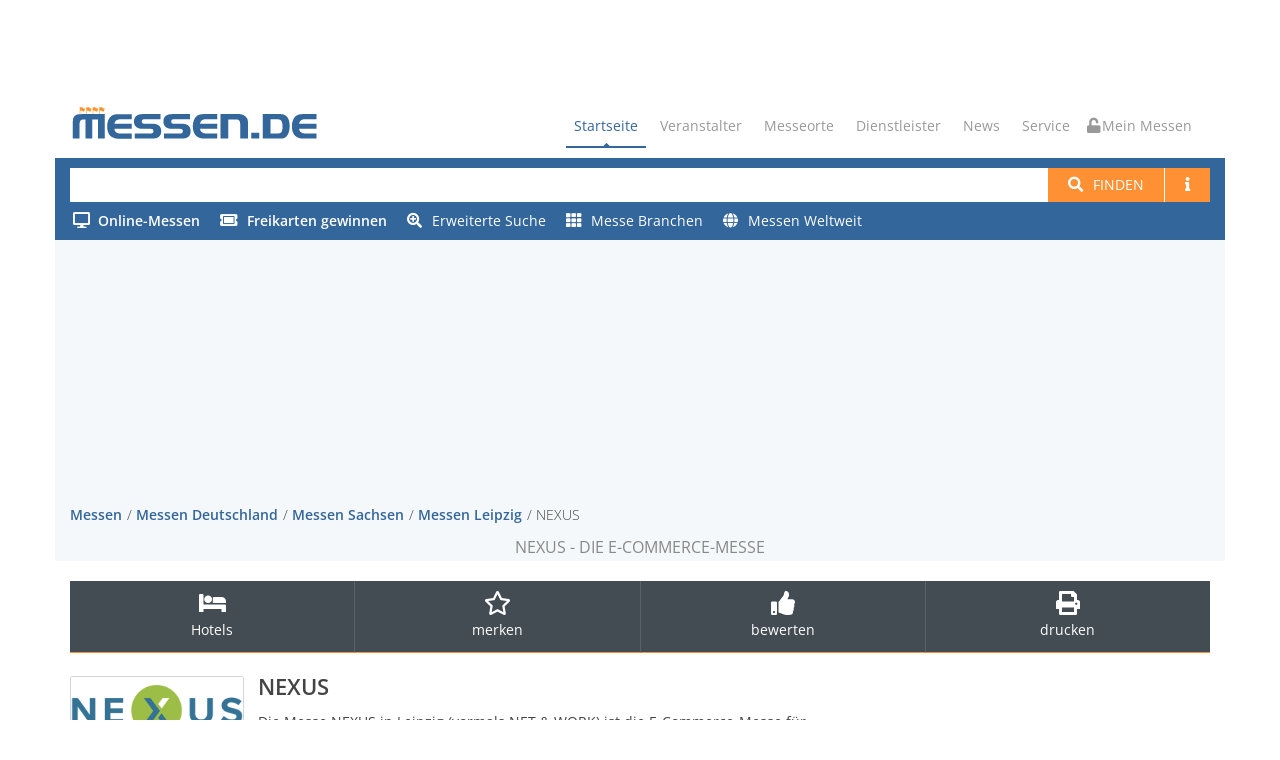

--- FILE ---
content_type: text/html; charset=utf-8
request_url: https://www.messen.de/de/19400/leipzig/nexus/info
body_size: 11568
content:
<!DOCTYPE html><html lang="de"><head><meta http-equiv="Content-Type" content="text/html; charset=utf-8"><meta name="viewport" content="width=device-width, initial-scale=1, maximum-scale=1"><meta name="author" content="Messen.de"><meta name="description" content="NEXUS in Leipzig: ✅ Alle Informationen für Aussteller &amp; Besucher finden Sie hier ➤ Jetzt informieren!"><meta name="keywords" content="NEXUS Leipzig E-Commerce-Messe"><meta name="robots" content="index,follow"><meta name="og:title" content="NEXUS"><meta name="og:description" content="Die E-Commerce-Messe"><meta name="og:image" content="https://www.messen.de/de/resource/cc724e7f-9c7a-442a-b80b-241a38d8aac8/nexus"><link rel="preconnect" href="https://cp.messen.de"><title>NEXUS - Messe Leipzig - Die E-Commerce-Messe</title><link rel="stylesheet" href="/dist/style.DD8dVb0Z.css" /><link rel="shortcut icon" href="/img/ico/favicon.ico"><script src="/dist/main.BM94hBIX.js"></script><script>var Ads_BA_ADIDsite = "messen.de"
var Ads_BA_ADIDsection = "kmu"
var Ads_BA_Mtype="c"
var Ads_BA_keyword = "Detailseite,leipzig"

function _typeof(t){return(_typeof="function"==typeof Symbol&&"symbol"==typeof Symbol.iterator?function(t){return typeof t}:function(t){return t&&"function"==typeof Symbol&&t.constructor===Symbol&&t!==Symbol.prototype?"symbol":typeof t})(t)}!function(){for(var t,e,o=[],n=window,r=n;r;){try{if(r.frames.__tcfapiLocator){t=r;break}}catch(t){}if(r===n.top)break;r=n.parent}t||(function t(){var e=n.document,o=!!n.frames.__tcfapiLocator;if(!o)if(e.body){var r=e.createElement("iframe");r.style.cssText="display:none",r.name="__tcfapiLocator",e.body.appendChild(r)}else setTimeout(t,5);return!o}(),n.__tcfapi=function(){for(var t=arguments.length,n=new Array(t),r=0;r<t;r++)n[r]=arguments[r];if(!n.length)return o;"setGdprApplies"===n[0]?n.length>3&&2===parseInt(n[1],10)&&"boolean"==typeof n[3]&&(e=n[3],"function"==typeof n[2]&&n[2]("set",!0)):"ping"===n[0]?"function"==typeof n[2]&&n[2]({gdprApplies:e,cmpLoaded:!1,cmpStatus:"stub"}):o.push(n)},n.addEventListener("message",(function(t){var e="string"==typeof t.data,o={};if(e)try{o=JSON.parse(t.data)}catch(t){}else o=t.data;var n="object"===_typeof(o)?o.__tcfapiCall:null;n&&window.__tcfapi(n.command,n.version,(function(o,r){var a={__tcfapiReturn:{returnValue:o,success:r,callId:n.callId}};t&&t.source&&t.source.postMessage&&t.source.postMessage(e?JSON.stringify(a):a,"*")}),n.parameter)}),!1))}();
</script><script src="/mes.js"></script><script>(function () {
  __tcfapi('addEventListener', 2, function (tcData, success) {
    if (!tcData || !success) return;
    if (tcData.eventStatus !== "useractioncomplete" && tcData.eventStatus !== "tcloaded" )  return;
    if (!tcData.vendor || !tcData.vendor.consents) return;
    if (tcData.vendor.consents[755]) {
      console.info("[tcf] gooogle ads");
      (function(w,d,s,l,i){w[l]=w[l]||[];w[l].push({'gtm.start':
        new Date().getTime(),event:'gtm.js'});var f=d.getElementsByTagName(s)[0],
        j=d.createElement(s),dl=l!='dataLayer'?'&l='+l:'';j.async=true;j.src=
        'https://www.googletagmanager.com/gtm.js?id='+i+dl;f.parentNode.insertBefore(j,f);
      })(window,document,'script','dataLayer','GTM-PF6MN2R');
    }
    if (tcData.vendor.consents[371]) {
      console.info("[tcf] seeding alliance");
      var s = document.createElement('script');
      s.async = true;
      s.src = 'https://d.ba-content.de/cds/delivery/init';
      var sc = document.getElementsByTagName('script')[0];
      sc.parentNode.insertBefore(s, sc);
    }
    window.__tcfapi('removeEventListener', 2, (success) => {}, tcData.listenerId);
  });
})();
</script></head><body><div id="container" data-pagetype="Detail"><div class="hidden-header"><div class="container"></div></div><div class="container"><div class="ad-container-inside" style="position:absolute; top:0; z-index:1000;"><div class="aba_wrp BS"><div id="Ads_BA_BS"><script>if (Ads_BA_AD) Ads_BA_AD('BS');</script></div></div></div></div><header class="clearfix"><div class="top-bar"><div class="top-bar-inner"><div class="ad-container-dummy"></div></div></div><div class="navbar navbar-default navbar-top"><div class="container" id="refContainerBanner"><div class="navbar-header"><button class="navbar-toggle" type="button" data-toggle="collapse" data-target=".navbar-collapse"><i class="fa fa-bars"></i></button><a class="navbar-toggle mymessen mymessen-button unlocked-mymessen" href="/me"><i class="fa"></i></a><a class="navbar-brand" href="/"><svg viewBox="0 0 6275 950" xmlns="http://www.w3.org/2000/svg" class="messenlogo">
    <title>Messen.de</title>
    <g transform="scale(4.1667)">
        <g transform="translate(209.04 46.269)">
            <path
                    d="m0-25.705c-1.122 0.302-2.262 0.539-3.412 0.71l-0.018 1e-3c-0.408 0.048-0.818 0.081-1.229 0.095h0.027c-2.008 0.06-3.965-0.638-5.482-1.957l-0.108-0.105c-0.661-0.641-1.304-1.298-1.93-1.973l0.144 0.154c-0.996-0.987-2.153-1.795-3.421-2.391l-0.027-0.013c-2.583-1.088-5.39-1.545-8.166-1.332h0.01c-1.91 0.13-3.793 0.526-5.595 1.175l-0.045 0.017v-1.598 5e-3c-0.584-1.423-2.596-1.428-3.187-9e-3l-1e-3 4e-3 -0.038 41.299h3.234l-4e-3 -19.588 0.024-0.014c1.748-0.984 3.719-1.502 5.724-1.502h-0.026c1.686 0.039 3.331 0.534 4.757 1.436l-0.054-0.045c0.659 0.525 1.331 1.036 2.015 1.531l0.044 0.031c0.803 0.669 1.674 1.249 2.601 1.731l3e-3 2e-3c1.84 0.98 3.905 1.459 5.975 1.386l8e-3 -1e-3c0.541 0.011 1.05 7e-3 1.59-0.012l0.1-4e-3c0.224 8e-3 0.422-0.142 0.475-0.359l6.531-18.219v1e-3c0.072-0.269-0.158-0.523-0.432-0.474h-3e-3l-0.049 9e-3 -0.035 9e-3zm-39.38 0c-1.121 0.302-2.261 0.539-3.412 0.71l-0.018 1e-3c-0.408 0.048-0.817 0.081-1.228 0.095h0.025c-2.007 0.06-3.963-0.638-5.48-1.957l-0.108-0.105c-0.662-0.641-1.305-1.298-1.931-1.973l0.144 0.154c-0.995-0.987-2.153-1.795-3.421-2.391l-0.026-0.013c-2.584-1.088-5.391-1.545-8.166-1.332h9e-3c-1.91 0.13-3.793 0.526-5.594 1.175l-0.047 0.017v-1.598l1e-3 5e-3c-0.584-1.423-2.595-1.428-3.187-9e-3l-1e-3 4e-3 -0.037 41.299h3.233l-4e-3 -19.588 0.024-0.014c1.749-0.984 3.719-1.502 5.725-1.502h-0.027c1.686 0.039 3.331 0.534 4.758 1.436l-0.056-0.045c0.661 0.525 1.333 1.036 2.016 1.531l0.044 0.031c0.803 0.669 1.675 1.249 2.602 1.731l2e-3 2e-3c1.841 0.98 3.905 1.459 5.975 1.386l8e-3 -1e-3c0.542 0.011 1.05 7e-3 1.591-0.012l0.099-4e-3c0.224 8e-3 0.422-0.142 0.476-0.359l6.53-18.219v1e-3c0.073-0.269-0.157-0.523-0.432-0.474h-2e-3l-0.049 9e-3 -0.036 9e-3zm-39.379 0c-1.122 0.302-2.262 0.539-3.412 0.71l-0.018 1e-3c-0.408 0.048-0.818 0.081-1.229 0.095h0.026c-2.007 0.06-3.963-0.638-5.481-1.957l-0.108-0.105c-0.661-0.641-1.304-1.298-1.931-1.973l0.144 0.154c-0.995-0.987-2.152-1.795-3.42-2.391l-0.026-0.013c-2.585-1.088-5.391-1.545-8.166-1.332h8e-3c-1.911 0.13-3.794 0.526-5.594 1.175l-0.046 0.017v-1.598l1e-3 5e-3c-0.586-1.423-2.596-1.428-3.187-9e-3l-1e-3 4e-3 -0.037 41.299h3.233l-5e-3 -19.588 0.025-0.014c1.748-0.984 3.718-1.502 5.725-1.502h-0.027c1.686 0.039 3.33 0.534 4.757 1.436l-0.055-0.045c0.661 0.525 1.332 1.036 2.016 1.531l0.045 0.031c0.801 0.669 1.673 1.249 2.6 1.731l2e-3 2e-3c1.841 0.98 3.906 1.459 5.975 1.386l9e-3 -1e-3c0.541 0.011 1.05 7e-3 1.59-0.012l0.1-4e-3c0.224 8e-3 0.421-0.142 0.474-0.359l6.532-18.219v1e-3c0.072-0.269-0.158-0.523-0.432-0.474h-2e-3l-0.05 9e-3 -0.035 9e-3zm-39.345-9e-3 0.049-9e-3h4e-3c0.273-0.049 0.504 0.205 0.431 0.474v-1e-3l-6.531 18.219c-0.054 0.217-0.252 0.367-0.475 0.359l-0.1 4e-3c-0.54 0.019-1.048 0.023-1.589 0.012l-8e-3 1e-3c-2.07 0.073-4.135-0.406-5.976-1.386l-3e-3 -2e-3c-0.927-0.482-1.799-1.062-2.6-1.731l-0.045-0.031c-0.683-0.495-1.355-1.006-2.016-1.531l0.056 0.045c-1.428-0.902-3.072-1.397-4.758-1.436h0.027c-2.006 0-3.977 0.518-5.725 1.502l-0.024 0.014 4e-3 19.721-3.233 0.13 0.037-41.562 1e-3 -4e-3c0.591-1.419 2.603-1.414 3.188 9e-3l-2e-3 -5e-3v1.598l0.046-0.017c1.802-0.649 3.684-1.045 5.594-1.175h-8e-3c2.775-0.213 5.581 0.244 8.166 1.332l0.027 0.013c1.268 0.596 2.424 1.404 3.42 2.391l-0.144-0.154c0.626 0.675 1.269 1.332 1.93 1.973l0.109 0.105c1.518 1.319 3.473 2.017 5.48 1.957h-0.025c0.41-0.014 0.82-0.047 1.228-0.095l0.019-1e-3c1.15-0.171 2.29-0.408 3.412-0.71l0.034-9e-3z"
                    style="fill:#ff922b"/>
        </g>
        <g transform="translate(371.24 170.99)">
            <path
                    d="m0-85.326h-70.502c-7.892 0-15.314 2.252-21.833 6.76-6.522 4.506-10.364 11.266-11.524 20.279h103.86v30.113h-103.86c0.478 8.807 3.978 15.772 10.499 20.895 6.52 5.121 14.227 7.681 22.858 7.681h70.502v30.727h-84.066c-16.522 0-34.594-7.242-46.167-18.814-9.31-9.311-17.351-30.315-17.351-54.624 0-24.308 7.406-43.45 17.351-55.45 12.049-14.537 29.398-17.987 48.387-17.987h81.846v30.42zm516.12-0.709h-70.498c-7.893 0-15.313 2.254-21.833 6.76-6.521 4.508-10.363 11.268-11.523 20.281h103.85v30.111h-103.85c0.477 8.809 3.977 15.774 10.499 20.895 6.519 5.121 14.226 7.681 22.857 7.681h70.498v30.727h-84.061c-16.523 0-34.594-7.24-46.167-18.814-9.311-9.311-17.352-30.313-17.352-54.624 0-24.306 7.406-43.448 17.352-55.448 12.047-14.539 29.397-17.989 48.386-17.989h81.842v30.42zm596.91 0.094h-70.5c-7.9 0-15.32 2.254-21.84 6.76-6.52 4.508-10.36 11.267-11.52 20.279h103.86v30.113h-103.86c0.48 8.809 3.98 15.773 10.5 20.895 6.52 5.121 14.23 7.681 22.86 7.681h70.5v30.727h-84.07c-16.52 0-34.592-7.241-46.162-18.815-9.31-9.31-17.361-30.314-17.361-54.623 0-24.306 7.411-43.45 17.361-55.45 12.04-14.538 29.392-17.987 48.382-17.987h81.85v30.42zm-392.36 116.46h48.529v-35.016h-48.529v35.016zm116.05-115.84v84.807h42.059c13.361 0 16.62-1.112 21.41-5.09 7.901-6.563 8.741-22.291 8.741-37.315 0-15.021-2.731-29.314-10.06-36.652-4.55-4.548-12.96-5.75-23.011-5.75h-39.139zm58.54-31.035c13.42 0 24.46 1.362 38.46 13.719 13.99 12.359 18.389 35.48 18.389 59.718 0 24.309-7.289 48.559-20.479 61.746-10.24 10.241-19.771 11.692-38.13 11.692h-103.69v-146.88h105.45zm-244.01 0c10.689 0 23.57 4.815 34.91 14.442 11.33 9.628 14.38 20.683 14.38 32.789v99.644h-46.91v-91.775c0-6.254-1.87-12.949-7.13-17.455-5.25-4.506-11.19-5.996-14.82-5.996h-49.14v115.23h-46.905v-146.88h115.62zm-455.7 146.88v-30.42h96.791c10.788 0 16.183-4.711 16.183-14.135 0-9.217-5.395-13.826-16.183-13.826h-48.447c-17.002 0-29.994-3.807-38.972-11.42-8.979-7.613-13.469-18.555-13.469-32.826s4.421-25.213 13.264-32.828c8.842-7.613 21.423-11.42 37.744-11.42h108.88v30.727h-96.381c-11.062 0-16.593 4.508-16.593 13.521 0 9.217 5.531 13.826 16.593 13.826h49.471c16.593 0 29.242 3.807 37.947 11.42 8.707 7.615 13.06 18.557 13.06 32.826 0 14.479-4.353 25.522-13.06 33.135-8.705 7.615-21.354 11.42-37.947 11.42h-108.88zm-177.26 0v-30.42h96.79c10.788 0 16.183-4.711 16.183-14.135 0-9.217-5.395-13.826-16.183-13.826h-48.447c-17.002 0-29.994-3.807-38.972-11.42-8.979-7.613-13.468-18.555-13.468-32.826s4.42-25.213 13.264-32.828c8.841-7.613 21.422-11.42 37.743-11.42h108.88v30.727h-96.381c-11.062 0-16.592 4.508-16.592 13.521 0 9.217 5.53 13.826 16.592 13.826h49.471c16.592 0 29.242 3.807 37.948 11.42 8.706 7.615 13.059 18.557 13.059 32.826 0 14.479-4.353 25.522-13.059 33.135-8.706 7.615-21.356 11.42-37.948 11.42h-108.88zm-372.56 0v-94.89c0-21.303 1.492-31.295 11.235-40.922s22.989-11.063 44.493-11.063h137.19v146.88h-40.811v-115.23h-34.396v115.23h-40.812v-115.23h-8.466c-9.92 0-17.019 2.099-21.297 6.298-4.277 4.202-6.415 11.217-6.415 21.049v87.879h-40.723z"
                    style="fill:#33669b"/>
        </g>
    </g>
</svg>
</a></div><div class="navbar-collapse collapse"><ul class="nav navbar-nav navbar-right"><li><a class="active" href="/">Startseite</a></li><li><a href="#">Veranstalter</a><ul class="dropdown"><li><a href="/de/veranstalter">Veranstalter suchen</a></li><li><a href="/de/messeeintrag">Messe eintragen</a></li></ul></li><li><a href="/de/messeorte">Messeorte</a></li><li><a href="#">Dienstleister</a><ul class="dropdown"><li><a href="/de/dienstleister">Dienstleister finden</a></li><li><a href="/de/dienstleistereintrag">Dienstleistereintrag</a></li></ul></li><li><a href="/de/news">News</a></li><li><a href="#">Service</a><ul class="dropdown"><li><a href="/de/bannerwerbung">Werbung</a></li><li><a href="/de/agb">AGB</a></li><li><a href="/de/datenschutz">Datenschutz</a></li><li><a href="/de/impressum">Impressum</a></li></ul></li><li><a class="mymessen mymessen-button unlocked-mymessen" href="/me"><i class="fa"></i> Mein Messen</a></li></ul></div></div><form class="navbar-form" action="/de/suchen"><div class="container main-search-background"><div class="messe-main-search"><input id="searchtext-query" name="q" type="search"><button class="btn btn-default btn-system btn-search-new" type="submit"><i class="fa fa-search"></i><span class="hidden-xxs" style="margin-left: 10px;">Finden</span></button><a class="btn btn-default btn-system btn-search-new hidden-xxs" href="/de/hilfe/suche"><span class="fa fa-info"></span></a><button class="btn btn-default dropdown-toggle btn-system btn-search-new visible-xs-inline-block visible-sm-inline-block hidden-md" id="ext-search-dropdown" aria-expanded="false" aria-haspopup="true" data-toggle="dropdown"><span class="caret"></span><span class="sr-only">Toggle Dropdown</span></button><ul class="dropdown-menu dropdown-menu-right dropdown-search-ext" id="search-ext-menu-dropdown"></ul></div><div class="messe-main-search-ext"><div class="extended-search-menu-area hidden-xxs hidden-xs hidden-sm" id="search-ext-area"><ul><li><a href="/de/online"><span class="online"><i class="fa"></i><span class="text-bold">Online-Messen</span></span></a></li><li><a href="/de/gewinnspiele"><i class="fa fa-ticket-alt fa-right-10"></i><span class="text-bold">Freikarten gewinnen</span></a></li><li><a href="/de/suche/erweitert"><i class="fa fa-search-plus fa-right-10"></i>Erweiterte Suche</a></li><li><a href="/de/branchen"><i class="fa fa-th fa-right-10"></i>Messe Branchen</a></li><li><a href="/de/messe-suche-ausland"><i class="fa fa-globe fa-right-10"></i>Messen Weltweit</a></li><li class="divider" role="separator"></li><li class="li-help"><a href="/de/hilfe/suche"><i class="fa fa-book fa-right-10"></i>Hilfe zur Suche</a></li></ul></div></div></div></form></div></header><div class="container" id="refContainerBannerWidth"></div><div class="page-banner"><div class="container"><div class="aba_wrp FLB"><div id="Ads_BA_FLB"><script>if (Ads_BA_AD) Ads_BA_AD('FLB');</script></div></div><div class="row"><div class="col-xxs-12 col-lg-12"><ul class="breadcrumbs"><li><a href="/">Messen</a></li><li><a href="/de/81/in/Deutschland/regionen-uebersicht" title="Messen Deutschland">Messen Deutschland</a></li><li><a href="/de/4/in/deutschland/sachsen/staedte-uebersicht" title="Messen Sachsen">Messen Sachsen</a></li><li><a href="/de/298/in/deutschland/sachsen/leipzig/uebersicht" title="Messen Leipzig">Messen Leipzig</a></li><li>NEXUS</li></ul></div><div class="col-xxs-12 col-lg-12 page-bannerheader"><!-- google_ad_section_start--><h1>NEXUS - Die E-Commerce-Messe</h1><!-- google_ad_section_end--></div></div></div></div><div id="content"><div class="feature-box" data-messe-id="19400"><div class="feature-leiste" id="featureleiste"><div class="container"><div class="row"><div class="col-xs-12 col-lg-12"><ul class="feature-list"><li class="hidden-sm hidden-xs hidden-xxs"><a id="A2" title="Hotels Leipzig Übersicht" href="https://www.hotel.de/list?customerid=1074795001&amp;location=%2565248&amp;utm_source=partner&amp;utm_medium=affiliate" target="_blank" rel="noopener"><i class="fa fa-bed"></i><span>Hotels</span></a></li><li class="hidden-sm hidden-xs hidden-xxs"><a class="messe-merken"><i class="far fa-star fa-2x"></i><br><span>merken</span></a></li><li class="hidden-sm hidden-xs hidden-xxs"><a title="Messe NEXUS jetzt bewerten" href="/de/19400/bewertung/abgeben/nexus"><i class="fa fa-thumbs-up fa-2x"></i><span>bewerten</span></a></li><li class="hidden-sm hidden-xs hidden-xxs"><a title="Messedaten drucken" href="/de/19400/leipzig/nexus/drucken"><i class="fa fa-print fa-2x"></i><span>drucken</span></a></li></ul></div></div></div></div></div><div class="container"><div class="row blog-post-page messe-detail"><div class="col-md-8 blog-box"><script type="application/ld+json"></script><div class="messe-name-container"><h2 class="messe-name">NEXUS</h2></div><div class="messe-logo-container"><div class="messe-logo-box"><img class="messe-logo" src="https://www.messen.de/de/resource/cc724e7f-9c7a-442a-b80b-241a38d8aac8/nexus" alt="NEXUS" title="Logo NEXUS"></div></div><!-- google_ad_section_start--><p class="messe-beschreibung">Die Messe NEXUS in Leipzig (vormals NET & WORK) ist die E-Commerce-Messe für Online-Händler. Mehr als 60 Aussteller präsentieren sich auf der NEXUS Messe Leipzig  mit ihren Produkten, Dienstleistungen und Lösungen in verschiedenen abgegrenzten Themenwelten. Online-Händler können sich dabei einen direkten Überblick über Shopsysteme & Tools, Logistik, Payment, Marktplätze, Online-Marketing und Internationalisierung verschaffen und eingehend über die jeweiligen Thematiken informieren. Darüber hinaus bietet jede Themenwelt auf der E-Commerce Messe in Leipzig spannende Vorträge, interaktive Workshops, Experten-Roundtables und Zeit für Gespräche mit Experten und Kollegen. Auf verschiedenen Bühnen informieren zudem bekannte Experten der E-Commerce Branche in interessanten Fachvorträgen über aktuelle Themen wie rechtliche Updates, Kundengewinnung und -bindung, Zahlunsgverkehr und Inkasso und geben nützliche Tipps und Anregungen für ein erfolgreiches E-Commerce. Im Rahmen der Stand-Partys bietet die NEXUS Leipzig zusätzlich ausreichend Gelegenheit, bestehende Netzwerke in lockerer Atmosphäre zu vertiefen und neue Kontakte mit Branchenexperten und Kollegen zu knüpfen.</p><!-- google_ad_section_end--><div class="aktuelle-kennzahlen-container"><div class="aktuelle-kennzahl-container"><label class="aktuelle-kennzahl">Erstveranstaltung</label><span class="aktuelle-kennzahl">2018</span></div><div class="aktuelle-kennzahl-container"><label class="aktuelle-kennzahl">Aussteller</label><span class="aktuelle-kennzahl">60</span></div><div class="aktuelle-kennzahl-container"><label class="aktuelle-kennzahl">Besucher</label><span class="aktuelle-kennzahl">1.400</span></div><div class="aktuelle-kennzahl-container"><label class="aktuelle-kennzahl">Ausstellungsfläche</label><span class="aktuelle-kennzahl">4.500&nbsp;m²</span></div></div><div class="blog-post gallery-post" style="margin-top:20px"><div class="post-content messe-content messe-detail" style="padding-left:0px;"><div class="aba_wrp CAD2"><div id="Ads_BA_CAD2"><script>if (Ads_BA_AD) Ads_BA_AD('CAD2');</script></div></div><div class="panel-group"><div class="panel panel-default panel-noborder" style="margin-top:20px"><div class="panel-heading"><h4 class="panel-title panel-title-large"><a id="collapse-1-header" href="#collapse-1" data-toggle="collapse" data-parent="#accordion"><i class="fa fa-angle-down control-icon"></i><span>Termin, Ort & Anreise</span></a></h4></div><div class="panel-collapse collapse in" id="collapse-1"><div class="panel-body" style="border-bottom-color: currentColor; border-bottom-width: 0px; border-bottom-style: none;"><div class="row"><div class="col-xs-6 col-xxs-12"><dl><dt class="abstand">aktueller Termin</dt><dd>nächster Termin steht noch nicht fest</dd></dl><dl class="adresse-und-anfahrt"><dt class="abstand">Adresse und Anfahrt</dt><dd><strong><a href="/de/18/messeort/leipziger-messe/messen" title="Messen und Veranstaltungen Leipziger Messe"><i class="fa fa-map-marker" style="margin-right:5px;"></i>Leipziger Messe</a></strong><div class="anschrift"><span>Messe-Allee 1</span><br><span>04356</span> <span>Leipzig</span></div></dd><dd class="hotel-link v-spacer"><a title="Hotels Leipzig Übersicht" href="https://www.hotel.de/list?customerid=1074795001&amp;location=%2565248&amp;utm_source=partner&amp;utm_medium=affiliate" target="_blank" rel="noopener"><i class="fa fa-bed"></i><span class="after-i">Hotels im Umkreis</span></a></dd></dl></div><div class="col-xs-6 col-xxs-12"><dl><dt class="abstand">Turnus & Zutritt</dt><dd>jährlich</dd><dd>Allgemeines Publikum</dd><dt class="abstand">Erfahrungsberichte</dt><dd>Messebewertung: <img class="text-line" src="/img/messe_rating0.gif"></dd><dd>Weiterempfehlung: <span class="bewertung">0 %</span></dd><dd>Bewertungen: <span class="bewertung count">0</span></dd><dd style="line-height:2.5em"><span></span><a title="Messe NEXUS jetzt bewerten" href="/de/19400/bewertung/abgeben/nexus" style="white-space: nowrap;"><i class="fa fa-edit"></i><span class="after-i">Messe bewerten</span></a></dd></dl></div></div></div></div></div><div class="aba_wrp TEXT"><div id="Ads_BA_TEXT"><script>if (Ads_BA_AD) Ads_BA_AD('TEXT');</script></div></div><div class="panel panel-default panel-noborder" style="margin-top:20px"><div class="panel-heading"><h4 class="panel-title panel-title-large"><a id="collapse-2-header" data-toggle="collapse" data-parent="#accordion" href="#collapse-2"><i class="fa fa-angle-down control-icon"></i><span>Angebot & Themen</span></a></h4></div><div class="panel-collapse collapse in" id="collapse-2"><div class="panel-body"><div class="row"><div class="col-sm-12"><dl><dt class="abstand">Messeangebot</dt><dd><!-- google_ad_section_start-->Shopsysteme, Tools, Logistik, Payment, Zahlungsverkehrdienstleister, Warenfinanzierung, Inkassodienstleister, Fremdwährungsmanagement, Wirtschaftsauskunft, Auftragsabwicklung, Marktplätze, Online-Marketing, SEA, SEO, Produktmarketing, Internationalisierung, E-Commerce-Software, Produktbewertungen, Versanddienstleistungen, Übersetzungsdienstleister, ERP-Lösungen, IT-Hardware, Rechtsberatung, Steuerberatung, Produktvisualisierung, Preisoptimierung, professionelle Kundenservice-Dienstleister, Webhosting, Warenwirtschaftssysteme, Seminare, Workshops, Vorträge, Experten-Roundtables<!-- google_ad_section_end--></dd></dl></div></div></div></div></div><div class="panel panel-default panel-noborder"><div class="panel-heading"><h4 class="panel-title panel-title-large"><a id="collapse-2-1-header" data-toggle="collapse" data-parent="#accordion" href="#collapse-2-1"><i class="fa fa-angle-down control-icon"></i><span>Zeiten, Preise & Tickets</span></a></h4></div><div class="panel-collapse collapse in" id="collapse-2-1"><div class="panel-body"><div class="row"><div class="col-xs-6 col-xxs-12" style="margin-bottom:10px;"><dl><dt class="abstand">Öffnungszeiten </dt><dd>werden auf unserer Seite zu einem späteren Zeitpunkt veröffentlicht</dd></dl></div><div class="col-xs-6 col-xxs-12" style="margin-bottom:10px;"><dl><dt class="abstand">Eintrittspreise </dt><dd>werden auf unserer Seite zu einem späteren Zeitpunkt veröffentlicht</dd></dl></div></div></div></div></div><div class="hidden-md hidden-lg"><div class="aba_wrp CAD3"><div id="Ads_BA_CAD3"><script>if (Ads_BA_AD) Ads_BA_AD('CAD3');</script></div></div></div><div class="panel panel-default panel-noborder"><div class="panel-heading"><h4 class="panel-title panel-title-large"><a id="collapse-3-header" data-toggle="collapse" data-parent="#accordion" href="#collapse-3"><i class="fa fa-angle-down control-icon"></i><span>Für Aussteller</span></a></h4></div><div class="panel-collapse collapse in" id="collapse-3"><div class="panel-body"><div class="row"><div class="col-sm-12"><dl class="aussteller-info"><dt>Veranstalter / Standanfrage</dt><dd class="v-spacer">Für diese Veranstaltung können Sie derzeit über unsere Seite leider keine Standanfrage für eine Messeteilnahme stellen.</dd><dd class="v-spacer">Sie möchten Aussteller werden, haben Fragen zur Anmeldung und möchten eine Übersicht über die Preise zur Standmiete, den vollständigen Teilnahmegebühren, den Teilnahmebedingungen und Konditionen für Aussteller?</dd><dd class="v-spacer">Dann nennen wir Ihnen gerne die Kontaktdaten des Projektteams dieser Veranstaltung.</dd><dd class="v-spacer"><a href="/de/impressum">Kontakt & Service</a></dd><dd class="v-spacer">Das Projektteam stellt Ihnen auch alle weiteren Informationen zur Verfügung, wenn Sie z.B. bereits Aussteller oder ein ausführendes Messebau-Unternehmen sind und die Adresse zur Anfahrt benötigen, Fragen zum Aufbau und den Aufbauzeiten oder zum Abbau sowie den Abbauzeiten haben, Sie Informationen über technische Richtlinien, die Lieferadresse für eine Anlieferung zum Messegelände bzw. Messestand, den Hallenplan, Geländeplan, das Ausstellerverzeichnis, eine Zufahrtsgenehmigung oder Ausstellerausweise benötigen.</dd></dl></div></div></div></div></div><div class="panel panel-default panel-noborder"><div class="panel-heading"><h4 class="panel-title panel-title-large"><a id="collapse-4-header" data-toggle="collapse" data-parent="#accordion" href="#collapse-4"><i class="fa fa-angle-down control-icon"></i><span>Branchen</span></a></h4></div><div class="panel-collapse collapse in" id="collapse-4"><div class="panel-body"><ul class="nav nav-pills"><li><a href="/de/1445/branche/hardware" title="Messen Hardware">Hardware</a></li><li><a href="/de/1104/branche/internet" title="Messen Internet">Internet</a></li><li><a href="/de/1138/branche/management" title="Messen Management">Management</a></li><li><a href="/de/1271/branche/marketing" title="Messen Marketing">Marketing</a></li><li><a href="/de/1191/branche/software" title="Messen Software">Software</a></li><li><a href="/de/1223/branche/werbung" title="Messen Werbung">Werbung</a></li></ul></div></div></div></div></div></div><div class="row"><div class="col-md-12"><p>Für diese Messe liegen noch keine Bewertungen vor. Seien Sie der Erste, und <a href="/de/19400/bewertung/abgeben/nexus">bewerten Sie die Messe NEXUS</a>.</p></div></div></div><div class="col-md-4 sidebar right-sidebar"><div class="aba_wrp CAD"><div id="Ads_BA_CAD"><script>if (Ads_BA_AD) Ads_BA_AD('CAD');</script></div></div><div class="row"><div class="col-md-12"><div class="widget widget-followus"><h4 class="classic-title"><span>Folgen Sie Messen.de</span></h4><div class="followus-row row"><div class="followus-col col-xxs-3"><a title="Newsletter von Messen.de abonnieren" href="/de/newsletter"><i class="fa fa-envelope"></i></a></div><div class="followus-col col-xxs-3"><a title="Messen.de auf Facebook folgen" href="https://www.facebook.com/Messen.de" target="_blank"><i class="fab fa-facebook"></i></a></div><div class="followus-col col-xxs-3"><a title="Messen.de auf Youtube folgen" href="https://www.youtube.com/channel/UC-cQ_PktuV9bYA3r0GC0OKw" target="_blank"><i class="fab fa-youtube"></i></a></div><div class="followus-col col-xxs-3"><a title="Messen.de bei Instagram folgen" href="https://instagram.com/messen.de" target="_blank"><i class="fab fa-instagram"></i></a></div></div></div><div id="nativendo-marginal"></div></div><div class="col-md-12 col-sm-6 col-xs-6"><div class="widget widget-popular-messen"><h4 class="classic-title"><span>Weitere Messen in Leipzig</span></h4><div><ul><li><div class="widget-thumb"><a title="Modellbahn &amp; Auto Börse Leipzig" href="/de/22411/leipzig/modellbahn-und-auto-boerse-leipzig/info"><img src="https://www.messen.de/de/resource/2eac2a47-1dab-466d-9baf-a741f86b964d/modellbahn-und-auto-boerse-leipzig" alt="Modellbahn &amp; Auto Börse Leipzig" title="Logo Modellbahn &amp; Auto Börse Leipzig"></a></div><div class="widget-content"><h5><a href="/de/22411/leipzig/modellbahn-und-auto-boerse-leipzig/info" title="Modellbahn & Auto Börse Leipzig Messe 2026">Modellbahn & Auto Börse Leipzig 2026</a></h5></div><div class="clearfix"></div></li><li><div class="widget-thumb"><a title="Motorrad Messe Leipzig" href="/de/8224/leipzig/motorrad-messe-leipzig/info"><img src="https://www.messen.de/de/resource/99a4ffb0-6d67-4c30-94b8-c972f33ccc09/motorrad-messe-leipzig" alt="Motorrad Messe Leipzig" title="Logo Motorrad Messe Leipzig"></a></div><div class="widget-content"><h5><a href="/de/8224/leipzig/motorrad-messe-leipzig/info" title="Motorrad Messe Leipzig Messe 2026">Motorrad Messe Leipzig 2026</a></h5></div><div class="clearfix"></div></li><li><div class="widget-thumb"><a title="Mutec" href="/de/12691/leipzig/mutec/info"><img src="https://www.messen.de/de/resource/6233ddb2-6453-4292-8154-bbabd95f47e4/mutec" alt="Mutec" title="Logo Mutec"></a></div><div class="widget-content"><h5><a href="/de/12691/leipzig/mutec/info" title="Mutec Messe 2026">Mutec 2026</a></h5></div><div class="clearfix"></div></li><li><div class="widget-thumb"><a title="Naturheiltage &amp; Esoterikmesse Leipzig" href="/de/19588/leipzig/naturheiltage-und-esoterikmesse-leipzig/info"><img src="https://www.messen.de/de/resource/22f5f868-4204-46a5-8fb0-32fd7e9a1c06/naturheiltage-und-esoterikmesse-leipzig" alt="Naturheiltage &amp; Esoterikmesse Leipzig" title="Logo Naturheiltage &amp; Esoterikmesse Leipzig"></a></div><div class="widget-content"><h5><a href="/de/19588/leipzig/naturheiltage-und-esoterikmesse-leipzig/info" title="Naturheiltage & Esoterikmesse Leipzig Messe">Naturheiltage & Esoterikmesse Leipzig</a></h5></div><div class="clearfix"></div></li><li><div class="widget-thumb"><a title="netze:ON" href="/de/15583/leipzig/netzeon/info"><img src="https://www.messen.de/de/resource/e87e1833-c2b1-48ea-ae8b-989253392957/netzeon" alt="netze:ON" title="Logo netze:ON"></a></div><div class="widget-content"><h5><a href="/de/15583/leipzig/netzeon/info" title="netze:ON Messe 2027">netze:ON 2027</a></h5></div><div class="clearfix"></div></li><li><div class="widget-thumb"><a title="OLDTEMA Leipzig" href="/de/20411/leipzig/oldtema-leipzig/info"><img src="https://www.messen.de/de/resource/8ee85b37-8e73-4181-8d7d-46959814e9a6/oldtema-leipzig" alt="OLDTEMA Leipzig" title="Logo OLDTEMA Leipzig"></a></div><div class="widget-content"><h5><a href="/de/20411/leipzig/oldtema-leipzig/info" title="OLDTEMA Leipzig Messe 2026">OLDTEMA Leipzig 2026</a></h5></div><div class="clearfix"></div></li><li><div class="widget-thumb"><a title="OTWorld" href="/de/8287/leipzig/otworld/info"><img src="https://www.messen.de/de/resource/22403838-7568-4bfc-b023-03cf67b855fc/otworld" alt="OTWorld" title="Logo OTWorld"></a></div><div class="widget-content"><h5><a href="/de/8287/leipzig/otworld/info" title="OTWorld Messe 2026">OTWorld 2026</a></h5></div><div class="clearfix"></div></li><li><div class="widget-thumb"><a title="Partner Pferd" href="/de/8288/leipzig/partner-pferd/info"><img src="https://www.messen.de/de/resource/f4672dfc-63a6-4b0a-85b9-45f40245edc4/partner-pferd" alt="Partner Pferd" title="Logo Partner Pferd"></a></div><div class="widget-content"><h5><a href="/de/8288/leipzig/partner-pferd/info" title="Partner Pferd Messe">Partner Pferd</a></h5></div><div class="clearfix"></div></li><li><div class="widget-thumb"><a title="Podologie-Kongress Leipzig" href="/de/14053/leipzig/podologie-kongress-leipzig/info"><img src="https://www.messen.de/de/resource/e73adad9-7c0a-440e-be99-5e78cb0a16cd/podologie-kongress-leipzig" alt="Podologie-Kongress Leipzig" title="Logo Podologie-Kongress Leipzig"></a></div><div class="widget-content"><h5><a href="/de/14053/leipzig/podologie-kongress-leipzig/info" title="Podologie-Kongress Leipzig Messe 2026">Podologie-Kongress Leipzig 2026</a></h5></div><div class="clearfix"></div></li><li><div class="widget-thumb"><a title="protekt" href="/de/19027/leipzig/protekt/info"><img src="https://www.messen.de/de/resource/d6eac6cd-2da1-4d97-99c8-cbc34c8b9010/protekt" alt="protekt" title="Logo protekt"></a></div><div class="widget-content"><h5><a href="/de/19027/leipzig/protekt/info" title="protekt Messe">protekt</a></h5></div><div class="clearfix"></div></li></ul></div></div></div><div class="col-md-12 col-sm-6 col-xs-6"><div class="widget widget-city"><h4 class="classic-title"><span>Topstädte</span></h4><ul><li><a href="/de/106/in/deutschland/berlin/berlin/uebersicht" title="Messen Berlin">Messen Berlin</a></li><li><a href="/de/196/in/deutschland/sachsen/dresden/uebersicht" title="Messen Dresden">Messen Dresden</a></li><li><a href="/de/197/in/deutschland/nordrhein-westfalen/duesseldorf/uebersicht" title="Messen Düsseldorf">Messen Düsseldorf</a></li><li><a href="/de/107/in/deutschland/nordrhein-westfalen/essen/uebersicht" title="Messen Essen">Messen Essen</a></li><li><a href="/de/116/in/deutschland/hessen/frankfurt-am-main/uebersicht" title="Messen Frankfurt am Main">Messen Frankfurt am Main</a></li><li><a href="/de/235/in/deutschland/hamburg/hamburg/uebersicht" title="Messen Hamburg">Messen Hamburg</a></li><li><a href="/de/238/in/deutschland/niedersachsen/hannover/uebersicht" title="Messen Hannover">Messen Hannover</a></li><li><a href="/de/202/in/deutschland/nordrhein-westfalen/koeln/uebersicht" title="Messen Köln">Messen Köln</a></li><li><a href="/de/298/in/deutschland/sachsen/leipzig/uebersicht" title="Messen Leipzig">Messen Leipzig</a></li><li><a href="/de/215/in/deutschland/bayern/muenchen/uebersicht" title="Messen München">Messen München</a></li><li><a href="/de/244/in/deutschland/bayern/nuernberg/uebersicht" title="Messen Nürnberg">Messen Nürnberg</a></li><li><a href="/de/120/in/deutschland/baden-wuerttemberg/stuttgart/uebersicht" title="Messen Stuttgart">Messen Stuttgart</a></li></ul></div></div></div></div></div></div><div id="nativendo-bottom"></div><div class="container"><div class="page-content"><div class="call-action box-haftung clearfix"><h2><strong>Haftungshinweis & Datennutzung:</strong> Alle Angaben ohne Gewähr.</h2><div id="haftung-more"><p>Trotz aufwändiger und gewissenhafter Recherche sind Irrtümer nicht ausgeschlossen. Änderungen der Messetermine, Eintrittspreise und Standmietpreise in unserem Messekalender sind durch den jeweiligen Messeveranstalter vorbehalten. Jegliche Haftung für Schäden, die direkt oder indirekt aus der Benutzung dieser Website entstehen, wird ausgeschlossen.</p><p>Der Download und jegliches Kopieren unserer Messedaten insbesondere mit elektronischen Programmen, Parsing und/oder Crawling oder das Eintragen der Daten und Adressen in fremde Datenbanken wird hiermit ausdrücklich untersagt. Bei Zuwiderhandlungen wird pro Datensatz eine Gebühr von 120,00 EUR erhoben und Strafanzeige gestellt. Zudem behalten wir uns weitere rechtliche Schritte vor.</p>Bei dem Datenbestand/Verzeichnis des Anbieters handelt es sich um ein geschütztes Datenbankwerk. Eine einfache Datenbank ist laut § 87a bis § 87e UrhG geschützt, sobald Sie nach Art oder Umfang eine wesentliche Investition erforderte. Die kommerzielle Nutzung unserer Messe-Daten ist mit einer Lizenz möglich.</div><div class="button-side"><a class="btn-system btn-large" href="#haftung-more" data-toggle="haftung">weiterlesen</a></div></div></div></div><div class="ad-right" id="adRight" style="position:absolute !important;"><div class="aba_wrp SKY"><div id="Ads_BA_SKY"><script>if (Ads_BA_AD) Ads_BA_AD('SKY');</script></div></div></div></div><footer><div class="container"><div class="row footer-widgets"><div class="col-md-4 col-md-push-8 col-xs-push-6 col-xs-6 col-xxs-12"><div class="col-md-12 col-xs-12 col-xxs-12"><div class="footer-widget contact-widget"><p>Messen.de, die Adresse rund um die Messe mit Messen & Messebewertungen. Alle Informationen & Messetermine im Messekalender kostenlos und ohne Login</p><p><a href="/de/impressum">Kontakt & Service</a></p><p>Dargestellte Logos und/oder Teile davon, sowie ausgewiesene Marken gehören ihren jeweiligen Eigentümern. Mit der Benutzung dieser Website erkennen Sie die <a href="/de/agb">messen.de-AGB</a> an. messen.de übernimmt keine Haftung für den Inhalt verlinkter externer Internetseiten.</p></div></div></div><div class="col-md-8 col-md-pull-4 col-xs-pull-6 col-xs-6 col-xxs-12"><div class="col-md-6 col-xs-12 col-xxs-12"><div class="footer-widget mail-subscribe-widget"><h4>Newsletter<span class="head-line"></span></h4><p>Immer gut informiert - mit dem Newsletter von Messen.de</p><form class="subscribe" method="post" action="/de/newsletter"><p class="confirm"><input type="checkbox" name="opt-in" value="ja">Ich möchte zukünftig über neue Services und Funktionen bei Messen.de, Messe-Tipps und/oder Freikarten-Aktionen und spezielle Messen.de-Partnerempfehlungen per E-Mail informiert werden und akzeptiere die Speicherung meiner Daten und habe die <a href="/de/datenschutz" target="_blank">Datenschutz-Bedingungen</a> von Messen.de zur Kenntnis genommen.</p><input name="aktion" value="anmelden" type="hidden"><div class="row"><div class="col-xs-12"><input name="email" type="text" placeholder="E-Mail Adresse hier eintragen"><input class="btn-system" type="submit" value="Abonnieren"></div></div></form></div></div><div class="col-md-6 col-xs-12 col-xxs-12"><div class="footer-widget social-widget"><h4>Folgen Sie uns<span class="head-line"></span></h4><ul class="social-icons"><li><a class="facebook" href="https://www.facebook.com/Messen.de" target="_blank" rel="noopener"><i class="fab fa-facebook"></i></a></li><li><a class="instgram" href="https://instagram.com/messen.de" target="_blank" rel="noopener"><i class="fab fa-instagram"></i></a></li><li><a class="youtube" href="https://www.youtube.com/channel/UC-cQ_PktuV9bYA3r0GC0OKw" target="_blank" rel="noopener"><i class="fab fa-youtube"></i></a></li><li><a class="newsletter" href="/de/newsletter"><i class="fa fa-envelope"></i></a></li></ul></div><div class="footer-widget verband-widget"><h4>Verbände des Messewesens<span class="head-line"></span></h4><div class="widget-thumb"><a href="/de/1/verband/fama-fachverband-messen-und-ausstellungen-ev" title="FAMA Fachverband Messen und Ausstellungen e.V."><img src="https://www.messen.de/de/resource/bd32c50b-9cc8-11e3-b9d2-0a62ccdbe3de" alt="FAMA Fachverband Messen und Ausstellungen e.V." title="FAMA Fachverband Messen und Ausstellungen e.V."></a></div><div class="widget-content"><h5><a href="/de/1/verband/fama-fachverband-messen-und-ausstellungen-ev">FAMA Fachverband Messen und Ausstellungen e.V.</a></h5></div><div class="clearfix"></div></div></div></div></div><div class="copyright-section"><div class="row"><div class="col-md-6"><p>© Messen.de - Letzte Aktualisierung: 25.01.2026, 18:57</p></div><div class="col-md-6"><ul class="footer-nav"><li><a href="/de/bannerwerbung">Werbung</a></li><li><a href="/de/agb">AGB</a></li><li><a href="/de/impressum">Kontakt & Impressum</a></li><li><a href="/de/datenschutz">Datenschutz</a></li><li><a onclick="Ads_BA_privacyManager(1198665)" style="cursor:pointer;">Privacy Manager</a></li></ul></div></div></div></div></footer><a class="back-to-top" href="#"><span>Nach oben</span><i class="fa fa-angle-up"></i></a></div></body></html>